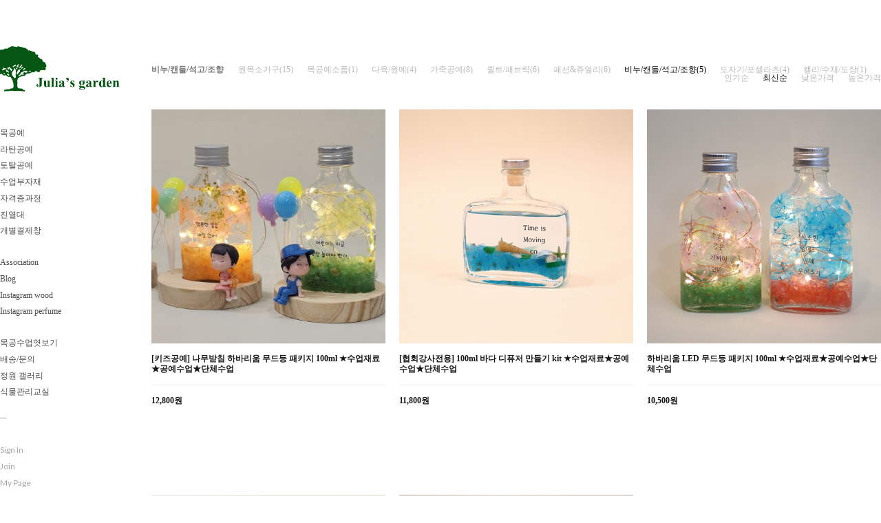

--- FILE ---
content_type: text/html
request_url: http://julgarden.kr/shop/shopbrand.html?xcode=001&type=M&mcode=009
body_size: 9557
content:
<!DOCTYPE html PUBLIC "-//W3C//DTD HTML 4.01//EN" "http://www.w3.org/TR/html4/strict.dtd">
<html>
<head>
<meta http-equiv="CONTENT-TYPE" content="text/html;charset=EUC-KR">
<link rel="apple-touch-icon-precomposed" href="/shopimages/bbus/mobile_web_icon.png" />
<meta name="referrer" content="no-referrer-when-downgrade" />
<meta name="description" content="토탈공예 &gt; 비누/캔들/석고/조향" />
<meta name="keywords" content="토탈공예, 비누/캔들/석고/조향, " />
<meta property="og:type" content="website" />
<meta property="og:url" content="http://www.julgarden.kr/shop/shopbrand.html?xcode=001&type=M&mcode=009" />
<title>줄리아우드</title>


<link type="text/css" rel="stylesheet" href="/shopimages/bbus/template/work/7822/common.css?r=1664526031" /><link
  rel="stylesheet"
  href="https://unpkg.com/swiper@7/swiper-bundle.min.css"
/>

</head>
<script type="text/javascript" src="//wcs.naver.net/wcslog.js"></script>
<script type="text/javascript">
if (window.wcs) {
    if(!wcs_add) var wcs_add = {};
    wcs_add["wa"] = "s_5857c9af74c4";
    wcs.inflow('julgarden.kr');
    wcs_do();
}
</script>

<body>
<script type="text/javascript" src="/js/jquery-1.7.2.min.js"></script>
<script type="text/javascript" src="/js/lazyload.min.js"></script>
<script type="text/javascript">
function getCookiefss(name) {
    lims = document.cookie;
    var index = lims.indexOf(name + "=");
    if (index == -1) {
        return null;
    }
    index = lims.indexOf("=", index) + 1; // first character
    var endstr = lims.indexOf(';', index);
    if (endstr == -1) {
        endstr = lims.length; // last character
    }
    return unescape(lims.substring(index, endstr));
}
</script><script type="text/javascript">
var MOBILE_USE = '';
</script><script type="text/javascript" src="/js/flash.js"></script>
<script type="text/javascript" src="/js/neodesign/rightbanner.js"></script>
<script type="text/javascript" src="/js/bookmark.js"></script>
<style type="text/css">

.MS_search_word { }

</style>

<script type="text/javascript">

    var is_unify_opt = '' ? true : false; 
    var pre_baskethidden = '';

</script>

<link type="text/css" rel="stylesheet" href="/shopimages/bbus/template/work/7822/shopbrand.css?t=202209301724" />
  <div id='blk_scroll_wings'><script type='text/javascript' src='/html/shopRbanner.html?param1=1' ></script></div>
<div id='cherrypicker_scroll'></div>
 <div id="wrap">     

        
<link type="text/css" rel="stylesheet" href="/shopimages/bbus/template/work/7822/header.1.css?t=202303021433" />
<!-- 상단 시작 -->
                    <div class="fix_upDown">
                        <ul>
                            <li style="background-image:url(/design/bbus/postcard/PC_img/fix_top.png);"><a href="#wrap"></a></li>
                            <li style="background-image:url(/design/bbus/postcard/PC_img/fix_bottom.png);"><a href="#footer"></a></li>
                        </ul>
                    </div> <!-- fix_upDown -->





            <header id="header" class="clear_fix">
                <h1 class="logo"><a href="/index.html"><img src="/design/bbus/codlab/image0.png" alt="logo"></a></h1>
                <nav>
                    <ul class="main_m">
                                              <li><a href="/shop/shopbrand.html?type=X&xcode=006">목공예</a></li>
                                                <li><a href="/shop/shopbrand.html?type=X&xcode=008">라탄공예</a></li>
                                                <li><a href="/shop/shopbrand.html?type=X&xcode=001">토탈공예</a></li>
                                                <li><a href="/shop/shopbrand.html?type=X&xcode=003">수업부자재</a></li>
                                                <li><a href="/shop/shopbrand.html?type=X&xcode=005">자격증과정</a></li>
                                                <li><a href="/shop/shopbrand.html?type=X&xcode=004">진열대</a></li>
                                                <li><a href="/shop/shopbrand.html?type=X&xcode=002">개별결제창</a></li>
                                            </ul> <!-- main_m -->
                </nav>

                <div class="board_m1">
                    <ul>
                        <li><a href="https://woodschool.modoo.at" target="_blank">Association</a></li>
                        <li><a href="https://m.blog.naver.com/heiinjung" target="_blank" >Blog</a></li>
                        <li><a href="http://www.instagram.com/julia_woodschool"target="_blank">Instagram wood</a></li>
                        <li><a href="http://www.instagram.com/julia.perfumery.school" target="_blank">Instagram perfume</a></li>
                    </ul>
                </div> <!-- board_m1 -->

                
                <div class="board_m2">
                    <ul>
                        <li><a href="/board/board.html?code=bbus">목공수업엿보기</a></li>
                        <li><a href="/board/board.html?code=bbus_board2">배송/문의</a></li>
                        <li><a href="/board/board.html?code=bbus_image1">정원 갤러리</a></li>
                        <li><a href="/board/board.html?code=bbus_image2">식물관리교실</a></li>
                    </ul>
                </div> <!-- board_m2 -->


                <div class="user_m">
                
                    <ul>
                                            <li><a href="/shop/member.html?type=login">Sign In</a></li>
                        <li><a href="/shop/idinfo.html">Join</a></li>                         
                                                 <li><a href="/shop/member.html?type=mynewmain">My Page</a></li>
                        <li><a href="/shop/basket.html">Cart(<span id="user_basket_quantity" class="user_basket_quantity"></span>)</a></li>
                    </ul>
                </div> <!-- user_m -->
                
                <div class="searchArea">
            <div class="search">
                <form action="/shop/shopbrand.html" method="post" name="search">                    <fieldset>
                        <legend>상품 검색 폼</legend>
                        <input name="search" onkeydown="CheckKey_search();" value=""  class="MS_search_word search_auto_completion" />                        <a href="javascript:search_submit();">검색</a>
                    </fieldset>
                </form>            </div>
            <div class="search-auto-complete-list"></div>
        </div><!-- //searchArea -->
             

            </header>
<!-- //상단 시작 -->





<script type="text/javascript" src="/shopimages/bbus/template/work/7822/header.1.js?t=202303021433"></script>
        <div id="contentWrapper">
            <div id="contentWrap">
                
<link type="text/css" rel="stylesheet" href="/template_common/shop/basic_simple/menu.1.css?t=201711221039" />
                 <div id="content">
                    <div id="productClass">
                        <div class="prd-class-hd" style="display:none">
                            <dl class="loc-navi">
                                <dt class="blind">현재 위치</dt>
                                <dd>
                                    <a href="/">HOME</a>
                                     &gt; <a href="/shop/shopbrand.html?xcode=001&type=X">토탈공예</a>                                     &gt; <a href="/shop/shopbrand.html?xcode=001&type=M&mcode=009">비누/캔들/석고/조향</a>                                                                    </dd>
                            </dl>
                        </div><!-- .prd-class-hd -->
                        <div class="page-body">
                           
                            
                            
                           

                            <div class="item-wrap">
                                <div class="item-info">
                                
                                <div class="cate-wrap">
                                
                                                                                                        <div class="class-list">	
                                        <ul>
                                        <li><a href="#">비누/캔들/석고/조향</a></li>
                                                                                    <li><a href="/shop/shopbrand.html?xcode=001&type=M&mcode=002"style="">원목소가구(15)</a></li>
                                                                                    <li><a href="/shop/shopbrand.html?xcode=001&type=M&mcode=007"style="">목공예소품(1)</a></li>
                                                                                    <li><a href="/shop/shopbrand.html?xcode=001&type=M&mcode=003"style="">다육/원예(4)</a></li>
                                                                                    <li><a href="/shop/shopbrand.html?xcode=001&type=M&mcode=001"style="">가죽공예(8)</a></li>
                                                                                    <li><a href="/shop/shopbrand.html?xcode=001&type=M&mcode=004"style="">퀼트/패브릭(6)</a></li>
                                                                                    <li><a href="/shop/shopbrand.html?xcode=001&type=M&mcode=008"style="">패션&쥬얼리(6)</a></li>
                                                                                    <li><a href="/shop/shopbrand.html?xcode=001&type=M&mcode=009"style="color:#000;">비누/캔들/석고/조향(5)</a></li>
                                                                                    <li><a href="/shop/shopbrand.html?xcode=001&type=M&mcode=010"style="">도자기/포셀라츠(4)</a></li>
                                                                                    <li><a href="/shop/shopbrand.html?xcode=001&type=M&mcode=005"style="">캘리/수채/도장(1)</a></li>
                                                                                </ul>
                                    </div>
                                                                     
                            </div><!-- .cate-wrap -->
                                
                                
                                
                                    <dl class="item-order sort">
                                        <dt class="blind">검색결과 정렬</dt>
                                        <dd>
                                            <ul>
                                            
                                                <li>                                                <a href="javascript:sendsort('viewcnt')"><span>인기순</span></a>
                                                </li>
                                            
                                            
                                                <li>                                                <a href="javascript:sendsort('order');"><span class="on">최신순</span></a>
                                                </li>


                                                <li>                                                <a href="javascript:sendsort('price')"><span>낮은가격</span></a>
                                                </li>



                                                <li class="nobg">                                                <a href="javascript:sendsort('price2')"><span>높은가격</span></a>
                                                </li>


                                            </ul>
                                        </dd>
                                     </dl><!-- .total-sort -->
                                </div>
                                
                                                                   <ul class="item_cont">
                                                                                <li class="item_list">
                                            <div class="thumb"><a href="/shop/shopdetail.html?branduid=1746485&xcode=001&mcode=009&scode=&type=X&sort=order&cur_code=001009&search=&GfDT=Z2l3UQ%3D%3D"><img class="MS_prod_img_m" src="/shopimages/bbus/0010090000422.jpg?1742026055" /></a></div>
                                            <div class="item_info">
                                                <p class="prd-name">
                                                    [키즈공예] 나무받침 하바리움 무드등 패키지 100ml ★수업재료★공예수업★단체수업                                                </p>
                                                <p class="prd-price">
                                                                                                        
                                                    
                                                    
                                                                                                        <span class="price">12,800원</span>
                                                                                                                                                        </p>
                                                                                            </div> <!-- item_info -->
                                        </li>
                                       
    
    
                                                                                                            <li class="item_list">
                                            <div class="thumb"><a href="/shop/shopdetail.html?branduid=1732286&xcode=001&mcode=009&scode=&type=X&sort=order&cur_code=001009&search=&GfDT=bGp3UA%3D%3D"><img class="MS_prod_img_m" src="/shopimages/bbus/0010090000412.jpg?1687410024" /></a></div>
                                            <div class="item_info">
                                                <p class="prd-name">
                                                    [협회강사전용] 100ml 바다 디퓨저 만들기 kit ★수업재료★공예수업★단체수업                                                </p>
                                                <p class="prd-price">
                                                                                                        
                                                    
                                                    
                                                                                                        <span class="price">11,800원</span>
                                                                                                                                                        </p>
                                                                                            </div> <!-- item_info -->
                                        </li>
                                       
    
    
                                                                                                            <li class="item_list">
                                            <div class="thumb"><a href="/shop/shopdetail.html?branduid=1128030&xcode=001&mcode=009&scode=&type=X&sort=order&cur_code=001009&search=&GfDT=bGd3Uw%3D%3D"><img class="MS_prod_img_m" src="/shopimages/bbus/0010090000402.jpg?1677557695" /></a></div>
                                            <div class="item_info">
                                                <p class="prd-name">
                                                    하바리움 LED 무드등 패키지 100ml ★수업재료★공예수업★단체수업                                                </p>
                                                <p class="prd-price">
                                                                                                        
                                                    
                                                    
                                                                                                        <span class="price">10,500원</span>
                                                                                                                                                        </p>
                                                                                            </div> <!-- item_info -->
                                        </li>
                                       
    
    
                                                                    </ul><ul class="item-cont">
                                                                                                            <li class="item_list">
                                            <div class="thumb"><a href="/shop/shopdetail.html?branduid=1125892&xcode=001&mcode=009&scode=&type=X&sort=order&cur_code=001009&search=&GfDT=bmx6W18%3D"><img class="MS_prod_img_m" src="/shopimages/bbus/0010090000342.jpg?1676353239" /></a></div>
                                            <div class="item_info">
                                                <p class="prd-name">
                                                    [캔들수업]선인장그래뉼캔들★캔들수업★캔들단체수업★캔들만들기★공예재료쇼핑몰★줄리아의정원                                                </p>
                                                <p class="prd-price">
                                                                                                        
                                                    
                                                    
                                                                                                        <span class="price">18,000원</span>
                                                                                                                                                        </p>
                                                                                            </div> <!-- item_info -->
                                        </li>
                                       
    
    
                                                                                                            <li class="item_list">
                                            <div class="thumb"><a href="/shop/shopdetail.html?branduid=1124695&xcode=001&mcode=009&scode=&type=X&sort=order&cur_code=001009&search=&GfDT=aWd3VQ%3D%3D"><img class="MS_prod_img_m" src="/shopimages/bbus/0010090000012.jpg?1641360266" /></a></div>
                                            <div class="item_info">
                                                <p class="prd-name">
                                                    [출강수업] 티라이트홀더-예약중 ★도마수업★도마만들기★티라이트홀더★목공수업★단체출강수업★줄리아의정원                                                </p>
                                                <p class="prd-price">
                                                                                                        
                                                    
                                                    
                                                                                                        <span class="price">15,000원</span>
                                                                                                                                                        </p>
                                                                                            </div> <!-- item_info -->
                                        </li>
                                       
    
    
                                                                                                    </ul>
                                                                   
                                <div class="paging clear_fix">
                                                                                                                                                                                    <a href="/shop/shopbrand.html?type=X&xcode=001&mcode=009&sort=&page=1" class="now">1</a>
                                                                                                                                                                                </div>
                                                               
                            </div><!-- //item-wrap -->
                        </div><!-- .page-body -->
                    </div><!-- #productClass -->
                </div><!-- #content -->
            </div><!-- #contentWrap -->
        </div><!-- #contentWrapper-->
        <hr />

        
<link type="text/css" rel="stylesheet" href="/shopimages/bbus/template/work/7822/footer.1.css?t=202209301839" />
<footer id="footer">
        <div class="footer_inner">
            <div class="footer_top">
                <ul>
                    <li><a href="/index.html">COMPANY</a></li>
                    <li><a href="javascript:view_join_terms();">AGREEMENT</a></li>
                    <li><a href="javascript:bottom_privacy();">PRIVACY POLICY</a></li>
                    <li><a href="/html/info.html">SHOPPING GUIDE</a></li>
                </ul>
            </div> <!-- footer_top -->
            
            <div class="footer_middle">
                <div class="f_middle_left">
                    <h2>070-8812-6655</h2>
                    <ul>
<li> 평일 AM 10:00 - PM 04:00 <br> 점심 PM 12:00 - PM 01:00 <br> 휴무 토요일,일요일,공휴일 </li>
                    </ul>
                </div>  <!-- f_middle_left -->
                <div class="f_middle_right">
                    <h2>164501-04-269049</h2>
                    <ul>
                        <li>은행명 : 국민은행 / 예금주 : 오병주</li>
                    </ul>
                </div> <!-- f_middle_right -->

            </div> <!-- footer_middle -->

            <div class="footer_bottom">
                <ul>
                    <li>상호 : 줄리아우드</li>
                    <li>대표 : 오병주</li>
                    <li>개인정보 보호 책임자 : 노정희</li>
                    <li>TEL : 070-8812-6655</li>
                    <li>FAX : 0303-3445-6587</li>
                    <li>EMAIL : heiinjung@nate.com</li> <br>
                    <li>사업자등록번호 : 131-34-32441</li>
                    <li>통신판매업신고 : 제2012-인천남동구-0313호</li>
                    <li>주소 : 인천 남동구 만수동 장승로5번길 8, 2층 (2호선4번출구 만수초후문앞)</li>
                </ul>
                <div class="copy">COPYRIGHT(C) ALL RIGHTS RESERVED.</div>
            </div> <!-- footer_bottom -->
        </div> <!-- footer_inner -->
    </footer>    </div><!-- #wrap -->
<style type="text/css">

/** 옵션 미리보기 기본 스타일, 변경시에는 앞에 #MK_opt_preview 를 붙여서 개별디자인에 넣으면 ok **/
.mk_option_preview_outer {
    display : inline;
}
.mk_option_preview {
    background-color : white;
}
.mk_prd_option_list {
    color : #404040;
    font-size : 8pt;
    font-family : dotum;
    list-style : none;
    padding : 3px 3px 0;
    background-color : white;
    border : 1px solid #7899C2;
    width : 170px;
    margin : 0;
    text-align : left;
}

.mk_prd_option_list LI {
    line-height : 1.4;
    margin : 5px 0;
    display : block;
}

.mk_prd_option_list .mk_bt_opt_close {
    text-align : right;
}

.mk_prd_option_list .option-soldout {
    color : red;
}

/** 옵션 미리보기 - 리스트 **/
.mk_prd_option_list LI UL {
    list-style : none;
    padding : 0;
    margin : 4px 0 0 10px;
}

.mk_prd_option_list LI UL LI {
    line-height : 1.4;
    padding : 0;
    margin : 0;
}

.mk_prd_option_list LI H3 {
    margin : 0;
    font-size : 9pt;
}
/** 옵션 미리보기 - 조합 **/
.mk_prd_option_list .option-name {
    padding : 2px;
    background-color : #D6E5F7;
    color : #405F95;
    border-left : 2px solid #BBC9E3;
}
.mk_prd_option_list .option-required {
    color : red;
}

</style>

<iframe id="loginiframe" name="loginiframe" style="display: none;" frameborder="no" scrolling="no"></iframe>

<div id="basketpage" name="basketpage" style="position: absolute; visibility: hidden;"></div>

                    <div id="MK_opt_preview" class="mk_option_preview" style="position:absolute;z-index:100;top:0;"></div>

                <div id="detailpage" name="detailpage" style="position:absolute; visibility:hidden;"></div>

<form action="/shop/shopbrand.html" method="post" name="hashtagform">
    <input type="hidden" name="search" />
    <input type="hidden" name="search_ref" value="hashtag" />
</form> 

    <script src="/js/wishlist.js?v=r237747"></script>
    <script>
        window.addEventListener('load', function() {
            var makeshop_wishlist = new makeshopWishlist();
            makeshop_wishlist.init();
            makeshop_wishlist.observer();
        });
    </script>

<script type="text/javascript" src="/js/neodesign/detailpage.js?ver=r218356"></script>
<script type="text/javascript" src="/js/neodesign/product_list.js?r=20260122113941"></script>
<script type="text/javascript" src="/js/jquery-datepicker-ko.js"></script>
<script type="text/javascript" src="/js/shopbrand.js"></script>

<script type="text/javascript">

        (function ($) {
            $.ajax({
                type: 'POST',
                dataType: 'json',
                url: '/html/user_basket_quantity.html',
                data :{ 'IS_UNIFY_OPT': "false" }, 
                success: function(res) {                                                                                        
                    var _user_basket_quantity = res.user_basket_quantity || 0;
                    $('.user_basket_quantity').html(_user_basket_quantity); 
                },
                error : function(error) {
                    var _user_basket_quantity = 0;
                    $('.user_basket_quantity').html(_user_basket_quantity); 
                }
            });
        })(jQuery);



function CheckKey_search() {
    key = event.keyCode;
    if (key == 13) {
        
        document.search.submit();
    }
}

function search_submit() {
    var oj = document.search;
    if (oj.getAttribute('search') != 'null') {
        var reg = /\s{2}/g;
        oj.search.value = oj.search.value.replace(reg, '');
        oj.submit();
    }
}

function topnotice(temp, temp2) {
    window.open("/html/notice.html?date=" + temp + "&db=" + temp2, "", "width=450,height=450,scrollbars=yes");
}
function notice() {
    window.open("/html/notice.html?mode=list", "", "width=450,height=450,scrollbars=yes");
}

        function view_join_terms() {
            window.open('/html/join_terms.html','join_terms','height=570,width=590,scrollbars=yes');
        }

    function bottom_privacy() {
        window.open('/html/privacy.html', 'privacy', 'height=570,width=590,scrollbars=yes');
    }

var db = 'bbus';

var baskethidden = '';

function sendsort(temp) {        location.href = "/shop/shopbrand.html?xcode=001&mcode=009&type=X&scode=&sort=" + temp;
}

function pagemove(temp) {
    location.href = "/shop/shopbrand.html?xcode=001&mcode=009&type=X&scode=&page=" + temp + "&sort=order";
}

function go_hashtag(search) {
    document.hashtagform.search.value = search;
    document.hashtagform.submit();
}   

function hanashopfree() {
    
}

        function changeviewtype(type) {            location.href = "/shop/shopbrand.html?xcode=001&mcode=009&type=X&scode=&sort=order&viewtype=" + type;
        }

    (function ($) {
        $(function() {
            //select_sort
            $('#MS_select_sort').change(function() {
                sendsort(this.options[this.selectedIndex].value);
            });

            $('#MS_select_category, #MS_select_category2').change(function() {                location.href = this.options[this.selectedIndex].value;
            });
        });
    })(jQuery);

</script>
    <style type="text/css">
        .setPopupStyle { height:100%; min-height:100%; overflow:hidden !important; touch-action:none; }
    </style>
    <script src="/js/referer_cookie.js"></script>
    <script>
        window.addEventListener('load', function() {
            var referer_cookie = new RefererCookie();
            referer_cookie.addService(new EnuriBrandStoreCookie());
            referer_cookie.handler();
        });
    </script><script type="text/javascript">
if (typeof getCookie == 'undefined') {
    function getCookie(cookie_name) {
        var cookie = document.cookie;
        if (cookie.length > 0) {
            start_pos = cookie.indexOf(cookie_name);
            if (start_pos != -1) {
                start_pos += cookie_name.length;
                end_pos = cookie.indexOf(';', start_pos);
                if (end_pos == -1) {
                    end_pos = cookie.length;
                }
                return unescape(cookie.substring(start_pos + 1, end_pos));
            } else {
                return false;
            }
        } else {
            return false;
        }
    }
}
if (typeof setCookie == 'undefined') {
    function setCookie(cookie_name, cookie_value, expire_date, domain) {
        var today = new Date();
        var expire = new Date();
        expire.setTime(today.getTime() + 3600000 * 24 * expire_date);
        cookies = cookie_name + '=' + escape(cookie_value) + '; path=/;';

        if (domain != undefined) {
            cookies += 'domain=' + domain +  ';';
        }  else if (document.domain.match('www.') != null) {
            cookies += 'domain=' + document.domain.substr(3) + ';';
        }
        if (expire_date != 0) cookies += 'expires=' + expire.toGMTString();
        document.cookie = cookies;
    }
}



function MSLOG_loadJavascript(url) {
    var head= document.getElementsByTagName('head')[0];
    var script= document.createElement('script');
    script.type= 'text/javascript';
    var loaded = false;
    script.onreadystatechange= function () {
        if (this.readyState == 'loaded' || this.readyState == 'complete')
        { if (loaded) { return; } loaded = true; }
    }
    script.src = url;
    head.appendChild(script);
}
var MSLOG_charset = "euc-kr";
var MSLOG_server  = "/log/log30";
var MSLOG_code = "bbus";
var MSLOG_var = "[base64]";

//파워앱에서만 사용
try {
    var LOGAPP_var = "";
    var LOGAPP_is  = "N";
    if (LOGAPP_is == "Y" && LOGAPP_var != "") {
        var varUA = navigator.userAgent.toLowerCase(); //userAgent 값 얻기
        if (varUA.match('android') != null) { 
            //안드로이드 일때 처리
            window.android.basket_call(LOGAPP_var);
        } else if (varUA.indexOf("iphone")>-1||varUA.indexOf("ipad")>-1||varUA.indexOf("ipod")>-1) { 
            //IOS 일때 처리
            var messageToPost = {LOGAPP_var: LOGAPP_var};
            window.webkit.messageHandlers.basket_call.postMessage(messageToPost);
        } else {
            //아이폰, 안드로이드 외 처리
        }
    }
} catch(e) {}
//파워앱에서만 사용 END

if (document.charset) MSLOG_charset = document.charset.toLowerCase();
if (document.characterSet) MSLOG_charset = document.characterSet.toLowerCase();  //firefox;
MSLOG_loadJavascript(MSLOG_server + "/js/mslog.js?r=" + Math.random());


</script>
<script type="text/javascript" src="/js/cookie.js"></script>
<script type="text/javascript">
function __mk_open(url, name, option) {
    window.open(url, name, option);
    //return false;
}

function action_invalidity() {
    return false;
}
</script>
<script type="text/javascript"></script><script type="text/javascript"></script><script>


function getInternetExplorerVersion() {
    var rv = -1;
    if (navigator.appName == 'Microsoft Internet Explorer') {
    var ua = navigator.userAgent;
    var re = new RegExp("MSIE ([0-9]{1,}[\.0-9]{0,})");
    if (re.exec(ua) != null)
    rv = parseFloat(RegExp.$1);
    }
    return rv;
}

function showcherrypickerWindow(height,mode,db){
    cherrypicker_width = document.body.clientWidth;
    var isIe = /*@cc_on!@*/false;
    if (isIe) {
        cherrypicker_width = parseInt(cherrypicker_width + 18);
    }
    setCookie('cherrypicker_view','on', 0);

    
    document.getElementById('cherrypicker_layer').style.display = "block";
    document.getElementById('cherrypicker_layer').innerHTML = Createflash_return(cherrypicker_width,'','/flashskin/CherryPicker.swf?initial_xml=/shopimages/bbus/cherrypicker_initial.xml%3Fv=1769049581&product_xml=/shopimages/bbus/%3Fv=1769049581', 'cherrypicker_flash', '');
}

function load_cherrypicker(){
    cherrypicker_check = true;

    if (!document.getElementById('cherrypicker_layer')) {
        return;
    }


}
</script>
<script src="/js/product_rollover_image.js"></script>
<script>
    window.addEventListener('load', () => {
        // 페이지 로딩 시 롤오버 이미지가 존재하는 경우에만 스크립트 실행
        setTimeout(function () {
            // 페이지 로딩 시 롤오버 이미지가 존재하는 경우에만 스크립트 실행
            if (document.querySelectorAll('[rollover_onimg]').length > 0) {
                var productRolloverImage = new ProdctRolloverImage("pc");
                productRolloverImage.event();
            }
        }, 2000);
    });
</script>

<script type="text/javascript">
(function ($) {
    var discount_remain_timeout = setTimeout(function() {
        if (jQuery('.MS_remain_date').length > 0) {
            var discount_remain_timer = setInterval(function() {
                var now = new Date().getTime();
                jQuery('.MS_remain_date').each(function(idx, el) {
                    if (jQuery(el).attr('value').length > 0 && jQuery(el).attr('value') != '종료일 미정') {
                        var _end_date = new Date(jQuery(el).attr('value')).getTime();
                        var _remain_date = _end_date - now;

                        if (_remain_date <= 0) {
                            jQuery(this).html('');
                        } else {
                            _d = Math.floor(_remain_date / (1000 * 60 * 60 * 24));
                            _h = Math.floor((_remain_date % (1000 * 60 * 60 * 24)) / (1000 * 60 * 60));
                            _m = Math.floor((_remain_date % (1000 * 60 * 60)) / (1000 * 60));
                            _s = Math.floor(_remain_date % (1000 * 60) / 1000);

                            jQuery(el).html(_d + "일 " + _h + "시간 " + _m + "분 " + _s + "초");
                        }
                    }
                });
            }, 1000);
        }
    }, 1000);
})(jQuery);
</script><script type="text/javascript">
if (document.cookie.indexOf("app_agent=power_app") >= 0) {
    jQuery('.sns-title').hide();jQuery('.facebook').hide();jQuery('.naver').hide();jQuery('.kakaotalk').hide();jQuery('.kakao').hide();
}
</script>
<script type="text/javascript" src="/template_common/shop/basic_simple/common.js?r=1511314762"></script>


</body>
</html>

--- FILE ---
content_type: text/html
request_url: http://julgarden.kr/html/shopRbanner.html?param1=1
body_size: 595
content:
document.writeln('');
document.writeln('<link type="text/css" rel="stylesheet" href="/shopimages/bbus/template/work/7822/scroll.css?t=202209301724" />');
document.writeln('  <script src="https://unpkg.com/swiper@7/swiper-bundle.min.js"></script>');
document.writeln('');
document.writeln('');
document.writeln('    ');
document.writeln('');
document.writeln('');
document.writeln('<script>');
document.writeln('const swiper = new Swiper(\'.swiper\', {');
document.writeln('  loop: true,');
document.writeln('');
document.writeln('  navigation: {');
document.writeln('    nextEl: \'.sw_btn_next\',');
document.writeln('    prevEl: \'.sw_btn_prev\',');
document.writeln('  },');
document.writeln('');
document.writeln('});');
document.writeln('');
document.writeln('');
document.writeln('    </script>');
document.writeln('<style type="text/css">');
document.writeln('');
document.writeln('#blk_scroll_wings, #cherrypicker_scroll {');
document.writeln('    position: absolute;');
document.writeln('    visibility: hidden;');
document.writeln('    z-index: 999;');
document.writeln('}');
document.writeln('');
document.writeln('</style>');
document.writeln('');
document.writeln('<script type="text/javascript">');
document.writeln('');
document.writeln('    banner_position_type = \'\';');
document.writeln('    BannerHandler(\'blk_scroll_wings//0||0||N\');');
document.writeln('    if( window.addEventListener ) {');
document.writeln('        window.addEventListener("load",function() {');
document.writeln('                BannerHandler(\'blk_scroll_wings//0||0||N\');');
document.writeln('        },false);');
document.writeln('    } else if( document.addEventListener ) {');
document.writeln('        document.addEventListener("load",function() {');
document.writeln('            BannerHandler(\'blk_scroll_wings//0||0||N\');');
document.writeln('        },false);');
document.writeln('    } else if( window.attachEvent ) {');
document.writeln('        window.attachEvent("onload",function() {');
document.writeln('            BannerHandler(\'blk_scroll_wings//0||0||N\');');
document.writeln('        });');
document.writeln('    }');
document.writeln('');
document.writeln('</script>');
document.writeln('');

--- FILE ---
content_type: text/html
request_url: http://julgarden.kr/html/shopRbanner.html?param1=1&_=1769049592182
body_size: 595
content:
document.writeln('');
document.writeln('<link type="text/css" rel="stylesheet" href="/shopimages/bbus/template/work/7822/scroll.css?t=202209301724" />');
document.writeln('  <script src="https://unpkg.com/swiper@7/swiper-bundle.min.js"></script>');
document.writeln('');
document.writeln('');
document.writeln('    ');
document.writeln('');
document.writeln('');
document.writeln('<script>');
document.writeln('const swiper = new Swiper(\'.swiper\', {');
document.writeln('  loop: true,');
document.writeln('');
document.writeln('  navigation: {');
document.writeln('    nextEl: \'.sw_btn_next\',');
document.writeln('    prevEl: \'.sw_btn_prev\',');
document.writeln('  },');
document.writeln('');
document.writeln('});');
document.writeln('');
document.writeln('');
document.writeln('    </script>');
document.writeln('<style type="text/css">');
document.writeln('');
document.writeln('#blk_scroll_wings, #cherrypicker_scroll {');
document.writeln('    position: absolute;');
document.writeln('    visibility: hidden;');
document.writeln('    z-index: 999;');
document.writeln('}');
document.writeln('');
document.writeln('</style>');
document.writeln('');
document.writeln('<script type="text/javascript">');
document.writeln('');
document.writeln('    banner_position_type = \'\';');
document.writeln('    BannerHandler(\'blk_scroll_wings//0||0||N\');');
document.writeln('    if( window.addEventListener ) {');
document.writeln('        window.addEventListener("load",function() {');
document.writeln('                BannerHandler(\'blk_scroll_wings//0||0||N\');');
document.writeln('        },false);');
document.writeln('    } else if( document.addEventListener ) {');
document.writeln('        document.addEventListener("load",function() {');
document.writeln('            BannerHandler(\'blk_scroll_wings//0||0||N\');');
document.writeln('        },false);');
document.writeln('    } else if( window.attachEvent ) {');
document.writeln('        window.attachEvent("onload",function() {');
document.writeln('            BannerHandler(\'blk_scroll_wings//0||0||N\');');
document.writeln('        });');
document.writeln('    }');
document.writeln('');
document.writeln('</script>');
document.writeln('');

--- FILE ---
content_type: text/css
request_url: http://julgarden.kr/shopimages/bbus/template/work/7822/shopbrand.css?t=202209301724
body_size: 1803
content:
/* BASIC css start */
.item_wrap{width: 100%;}
.item_cont{}
.item_list{width: 340px; margin-right: 20px; float: left;}
.item_list:nth-child(3){margin-right: 0 !important;}
.item_list .thumb{width: 340px;height: 340px;}
.item_list .thumb a{display: block; width: 100%; height: 100%;}
.item_list .thumb a img{width: 100%; height: 100%; object-fit: cover;}
.item_list .item_info{width: 100%; height:220px }
.item_list .item_info p{}
.item_list .item_info .prd-name{font-weight:600;font-family: 'NanumGothicWeb', '맑은 고딕', 'Malgun Gothic'; font-size: 12px; color: #181818;padding: 15px 0; border-bottom: 1px solid #eee;}
.item_list .item_info .prd-price{font-family: 'NanumGothicWeb', '맑은 고딕', 'Malgun Gothic'; padding-top: 15px; padding-bottom: 15px;}
.item_list .item_info .prd-price span.price{font-weight:600;color: #181818;}
.item_list .item_info .prd-price strike{color: #a1a1a1;}
.item_list .item_info .prd-etc{font-family: 'NanumGothicWeb', '맑은 고딕', 'Malgun Gothic'; font-size: 12px;color: #8f8f8f;}


/* class-list */
#productClass .cate-wrap { overflow:hidden; float:left; }
#productClass .cate-wrap .bcate { padding-bottom:10px; font-size:13px; color:#202020; }
#productClass .cate-wrap .class-list ul {}
#productClass .cate-wrap .class-list ul:after { display:block; clear:both; content:'' }
#productClass .cate-wrap .class-list ul li { padding:0 10px; float:left }
#productClass .cate-wrap .class-list ul li:first-child{padding:0 !important; margin-right:11px}
#productClass .cate-wrap .class-list ul li:first-child>a{font-weight:bold; color:#777}
#productClass .cate-wrap .class-list ul li a { font-size: 12px;
    color: #b9b9b9;
    line-height: 12px;
    vertical-align: top;
    font-family: 'NanumGothicWeb', '맑은 고딕', 'Malgun Gothic';display:block;}


/* BASIC css end */



--- FILE ---
content_type: text/css
request_url: http://julgarden.kr/shopimages/bbus/template/work/7822/header.1.css?t=202303021433
body_size: 1276
content:
/* BASIC css start */
@charset "utf-8";
@import url(http://api.mobilis.co.kr/webfonts/css/?fontface=NanumGothicWeb); 
@import url('https://fonts.googleapis.com/css2?family=Lato:wght@100;300;400;700;900&display=swap');
.clear_fix::after,.clear_fix::before{clear: both; display: block; content: "";}
*{margin: 0; padding: 0; box-sizing: border-box;font-family: 'NanumGothicWeb', '맑은 고딕', 'Malgun Gothic';}
a{text-decoration: none; color: inherit;}
ul,li{list-style: none;}

#wrap{width: 1280px; height: auto; margin: 0 auto;padding-top: 60px; clear: both;position:relative;}
#contentWrapper{margin-left:220px; width: 1060px  }
#header{width: 160px; height: auto;  margin-right: 60px; position:absolute; left:0; top:60px; }
#header a{font-weight: 500;}
#header h1{width: 134px; height: 35px; margin-bottom: 90px; display: flex;}
#header h1 a{display: block;width: 100%; height: 15px;}
#header h1 a img{width:222px; height: 79px;    transform: translateX(-30px);}
#header nav{}
#header nav ul.main_m{}
#header nav ul.main_m>li{margin-top: 8px;}
#header nav ul.main_m>li>a{display: inline-block;font-size: 12px; color: #4c4c4c;}


#header .board_m1,.board_m2{margin-top: 30px;}
#header .board_m1>ul,.board_m2>ul{}
#header .board_m1>ul>li,.board_m2>ul>li{margin-top: 8px;}
#header .board_m1>ul>li>a,.board_m2>ul>li>a{display: inline-block; color: #4c4c4c; font-size: 12px;}


#header .user_m{padding-top: 30px;background-color: #fff; position: relative;margin-top: 30px;}
#header .user_m::before{content: ""; display: block; width: 10px; height: 1px; background-color: #a6a6a6; position: absolute;top: 0;left: 0;}
#header .user_m>ul{}
#header .user_m>ul>li{margin-top: 8px;}
#header .user_m>ul>li>a{display: inline-block; color: #a6a6a6; font-size: 12px;font-family: 'Lato', sans-serif;}

#header .searchArea{margin-top:50px}
#header .searchArea .search{}
#header .searchArea .search fieldset{position:relative}
#header .searchArea .search fieldset legend{}
#header .searchArea .search fieldset input{padding-bottom:10px;width:160px; border-top:none; border-right:none; border-left:none; border-bottom:1px solid #ccc}
#header .searchArea .search a{ position:absolute; right:0px; top:0px;text-indent:-9999px;width: 15px; height: 15px; display: inline-block; background: url(/design/bbus/postcard/PC_img/header_search_icon.png) no-repeat center center; background-size: contain;}


#header nav ul.main_m>li>a,
#header .board_m1>ul>li>a,.board_m2>ul>li>a{position: relative;}

nav ul.main_m>li>a::after,.board_m1>ul>li>a::after,.board_m2>ul>li>a::after{z-index:-1;transition:all .3s; content: ""; display: block; position:absolute; bottom: -2px;left: 0; width: 0; height: 9px; background-color:rgba(240, 217, 217, 0.5); }

#header li a.line::after{z-index:-1;width: 100%;}



.fix_upDown{position: fixed; right: 10%; top: 50%; transform: translateY(-50%);}
.fix_upDown ul{}
.fix_upDown ul li{width: 19px; height: 11px; background-color: whitesmoke; background: no-repeat center center; background-size: contain; margin-bottom:30px}
.fix_upDown ul li a{display: block; width: 100%; height: 100%;}

.recent_prd{display:none;}
.recent_prd.swiper-initialized{display:block;}
/* BASIC css end */



--- FILE ---
content_type: text/css
request_url: http://julgarden.kr/shopimages/bbus/template/work/7822/footer.1.css?t=202209301839
body_size: 1021
content:
/* BASIC css start */
@charset "utf-8";
@import url(http://api.mobilis.co.kr/webfonts/css/?fontface=NanumGothicWeb); 
@import url('https://fonts.googleapis.com/css2?family=Lato:wght@100;300;400;700;900&display=swap');
.clear_fix::after,.clear_fix::before{clear: both; display: block; content: "";}
*{margin: 0; padding: 0; box-sizing: border-box;font-family: 'NanumGothicWeb', '맑은 고딕', 'Malgun Gothic';}
a{text-decoration: none; color: inherit;}
ul,li{list-style: none;}

#footer{width: 1280px; height: 260px;}
#footer .footer_inner{width: 1060px;height: 260px;margin-left: 220px;}

#footer .footer_top{width: 100%; height: 67px; display: flex;align-items: center;}
#footer .footer_top>ul{width: 527px; display: flex;justify-content: space-between; background-color: #fff;}
#footer .footer_top>ul>li{}
#footer .footer_top>ul>li>a{display: block;font-family: 'Lato', sans-serif;font-size: 14px; color: #000; font-weight:700}

#footer .footer_middle{height: 62px; width: 100%;}
#footer .footer_middle>div{float: left;}
#footer .footer_middle>div>h2{font-family: 'Lato', sans-serif; font-size: 20px; font-weight: 600; margin-bottom: 5px;}
#footer .footer_middle>div>ul{}
#footer .footer_middle>div>ul>li{font-family: 'NanumGothicWeb', '맑은 고딕', 'Malgun Gothic'; font-size: 12px; color: #a4a4a4; letter-spacing: -.5px;}

#footer .footer_middle .f_middle_left{width: 340px; height: 100%;display: flex; flex-direction: column; justify-content: center; position: relative;}
#footer .footer_middle .f_middle_left::after{content: ""; display: block; width: 1px; height: 30px; position: absolute; right: 0;top: 50%;transform: translateY(-50%);background-color: #eee;}
#footer .footer_middle .f_middle_left h2{color: #606060;}
#footer .footer_middle .f_middle_left ul{}
#footer .footer_middle .f_middle_left ul>li{float:left; margin-right:5px}
#footer .footer_middle .f_middle_left ul>li::after{content:"/"}
#footer .footer_middle .f_middle_left ul>li:last-child::after{display:none}
#footer .footer_middle .f_middle_right{width: 300px; height: 100%; text-align: center;display: flex;flex-direction: column; align-content: center; justify-content: center;}
#footer .footer_middle .f_middle_right h2{color: #8f8f8f;}
#footer .footer_middle .f_middle_right ul{}
#footer .footer_middle .f_middle_right ul>li{}


#footer .footer_bottom{height: 131px; width: 100%;}
#footer .footer_bottom>ul{width: 980px; height: 50px; margin-top:20px }
#footer .footer_bottom>ul>li{font-family: 'NanumGothicWeb', '맑은 고딕', 'Malgun Gothic';font-size: 13px; letter-spacing: -.5px; color: #a4a4a4;display:inline-block; margin-right: 15px;margin-bottom:4px}

#footer .footer_bottom .copy{font-family: 'Lato', sans-serif; font-size: 12px; color: #a4a4a4;}

/* BASIC css end */



--- FILE ---
content_type: text/css
request_url: http://julgarden.kr/shopimages/bbus/template/work/7822/scroll.css?t=202209301724
body_size: 1224
content:
/* BASIC css start */
#layerTodayView { width: 84px; background: url(/images/d3/modern_simple/quick_today_mdl.gif) repeat-y 0 0; }
#layerTodayView .list { width: 66px; padding-top: 5px; margin-left: auto; margin-right: auto; min-height: 128px; _height: 128px; }
#layerTodayView .list li { padding-bottom: 5px; text-align: center; }
#layerTodayView .list img { width: 60px; height: 60px; }

.recent_prd.swiper {
padding-top:40px;
  width: 100px;
  height: 140px;

  position:absolute;
  left:0;
  top:680px;
margin:0;
padding-left:0 !important;
padding-right:0 !important;
}

.recent_prd.swiper p{
position:absolute;
top:12px;
color:#636363;
font-family: 'Lato', sans-serif; 
}


     .recent_prd .swiper-slide img {
        display: block;
        width: 100%;
        height: 100%;
        object-fit: cover;
      }
.sw_btn_prev{cursor:pointer; width: 11px; height: 11px; background: url(/design/oluzr/postcard/PC_img/recent_prev_btn.png) no-repeat center center; position: absolute; top: 15px; right: 18px;} 
.sw_btn_next{cursor:pointer; width: 11px; height: 11px; background: url(/design/oluzr/postcard/PC_img/recent_next_btn.png) no-repeat center center; position: absolute; top: 15px; right: 0;} 
/* BASIC css end */

